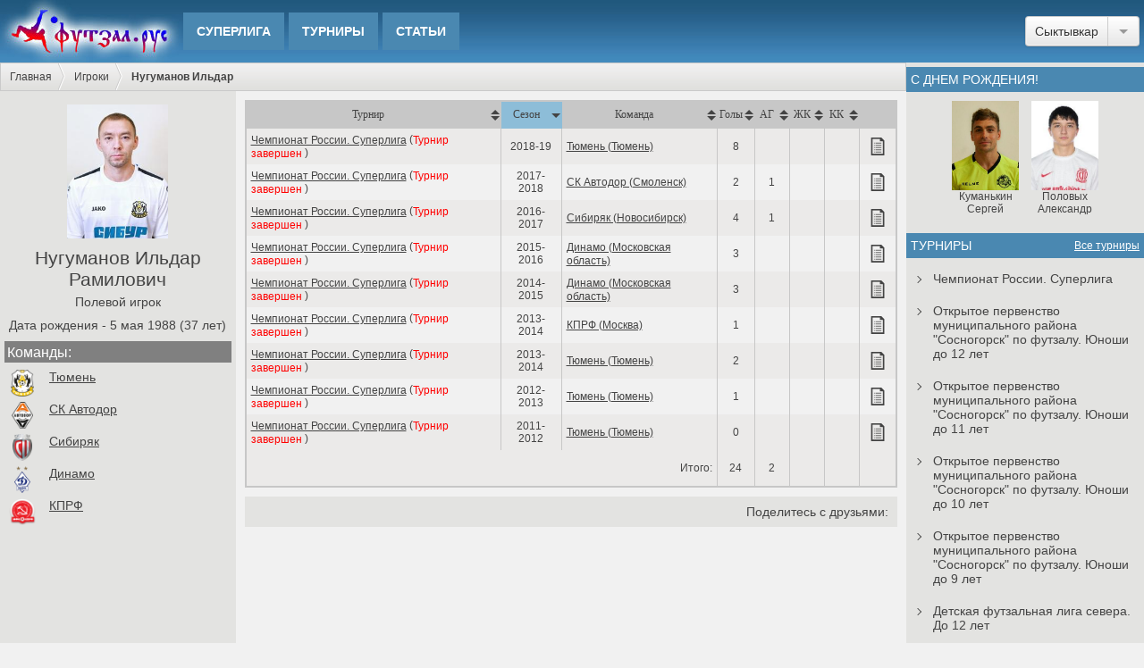

--- FILE ---
content_type: text/html; charset=UTF-8
request_url: https://xn--80annzef.xn--p1acf/?view=players&player_id=1404
body_size: 6844
content:
<!doctype html><html>
<head>
	
<meta http-equiv="Content-Type" content="text/html; charset=utf-8">
<meta http-equiv="Content-Language" content="ru">
<meta http-equiv="X-UA-Compatible" content="IE=edge">


<meta name="viewport" content="width=device-width, initial-scale=1.0">

<meta name="description" content="Статистика игрока в турнирах по мини-футболу (футзалу). История выступления за команды.">

<link rel="icon" href="/view/img/favicon.ico" type="image/x-icon">
<link rel="shortcut icon" href="/view/img/favicon.ico" type="image/x-icon">

<link rel="apple-touch-icon-precomposed" href="/view/img/apple-touch-icon-precomposed.png">
<link rel="apple-touch-icon" href="/view/img/apple-touch-icon-60.png">
<link rel="apple-touch-icon" sizes="76x76" href="/view/img/apple-touch-icon-76.png">
<link rel="apple-touch-icon" sizes="120x120" href="/view/img/apple-touch-icon-120.png">
<link rel="apple-touch-icon" sizes="152x152" href="/view/img/apple-touch-icon-152.png">

<link rel="image_src" href="https://xn--80annzef.xn--p1acf/userfiles/players/max/1404.jpeg" />

<meta property="og:title" content="Нугуманов Ильдар Рамилович"/>
<meta property="og:description" content="Статистика игрока в турнирах по мини-футболу (футзалу). История выступления за команды." />
<meta property="og:image" content="https://xn--80annzef.xn--p1acf/userfiles/players/max/1404.jpeg" />
<meta property="og:type" content="website" />
<meta property="og:url" content= "https://xn--80annzef.xn--p1acf/?view=players&player_id=1404" />
<meta property="og:site_name" content="Футзал.Рус">
<meta property="og:locale" content="ru_RU">

<!-- CSS -->
<!-- ICOFONT --><link href="/view/css/fonts/icofont.css?1768748290" rel="stylesheet" />
<!--PAGES--><link href="/view/css/pages/players.css?1768748290" rel="stylesheet" />
<!-- COMMON --><link href="/view/css/common.css?1768748290" rel="stylesheet" />
<!--FORMSTYLER--><link href="/view/css/formstyler/jquery.formstyler.css" rel="stylesheet" />
<!--FORMSTYLER--><link href="/view/css/formstyler/jquery.formstyler.theme.css" rel="stylesheet" />
<!-- MAIN --><link rel="stylesheet" type="text/css" href="/view/css/style.css?1768748290">

<!-- NEWS PIECE --><link rel="stylesheet" type="text/css" href="/view/css/piece/news.css?1768748290">



<!--JQUERY--><script src="https://ajax.googleapis.com/ajax/libs/jquery/3.2.1/jquery.min.js"></script>
<!--datetimepicker--><!--FORMSTYLER--><script src="/view/js/formstyler/jquery.formstyler.min.js"></script>
<script language="javascript" type="text/javascript" src="/view/js/script.js?1768748290"></script>
<script language="javascript" type="text/javascript" src="/view/js/functions.js"></script>
<!--PAGES--><script src="/view/js/pages/players.js?1768748290"></script>

<!-- GOOGLE ADSENSE -->
<!-- <script data-ad-client="ca-pub-7645208097924289" async src="https://pagead2.googlesyndication.com/pagead/js/adsbygoogle.js"></script> -->

<!-- VK OPENAPI -->
<script src="https://vk.com/js/api/openapi.js?159" type="text/javascript"></script>
<script type="text/javascript">
    VK.init({
        apiId: 6715156,
        onlyWidgets: true
    });
</script>



<!-- Yandex.Metrika counter -->
<script type="text/javascript" >
    (function (d, w, c) {
        (w[c] = w[c] || []).push(function() {
            try {
                w.yaCounter32580940 = new Ya.Metrika({
                    id:32580940,
                    clickmap:true,
                    trackLinks:true,
                    accurateTrackBounce:true
                });
            } catch(e) { }
        });

        var n = d.getElementsByTagName("script")[0],
            s = d.createElement("script"),
            f = function () { n.parentNode.insertBefore(s, n); };
        s.type = "text/javascript";
        s.async = true;
        s.src = "https://mc.yandex.ru/metrika/watch.js";

        if (w.opera == "[object Opera]") {
            d.addEventListener("DOMContentLoaded", f, false);
        } else { f(); }
    })(document, window, "yandex_metrika_callbacks");
</script>
<noscript><div><img src="https://mc.yandex.ru/watch/32580940" style="position:absolute; left:-9999px;" alt="" /></div></noscript>
<!-- /Yandex.Metrika counter -->



<title>Нугуманов Ильдар Рамилович</title></head>
<body>
	<div id="popup">
    	<div id="popup_bg"></div>
        <div id="popup_wrap">
        	<div id="popup_content_wrapper">
            	<div id="popup_close_button" title="Закрыть окно"></div>
            	<div id="popup_content"></div>
            </div>
        </div>
    </div>
	<div id="header">

    
    
	<a href="https://xn--80annzef.xn--p1acf/" id="head_logo"><img src="/view/img/logo.jpg?1" alt="Логотип сайта Футзал.рус" /></a>
  	
    <div class="menu_wrap">

        
        <ul class="head_ul_h1">
        
                        	<li class="head_li_h1"><a href="/?view=tournaments&tournament_id=563" class="head_a_h1 ">Суперлига</a>

                    					
					                    
                </li>
                        	<li class="head_li_h1"><a href="/?view=tournaments" class="head_a_h1 ">Турниры</a>

                                            <!--Выпадающее меню ТУРНИРОВ-->
                        <ul class="head_ul_h2" style="width: 350px;">
                                                            <li>
                                    <a href="/?view=tournaments&tournament_id=563" style="line-height: 25px;">
                                        <img src="userfiles/tournaments/min/mini_563.png" title="Чемпионат России. Суперлига" style="display: block; float: left; height: 25px; margin-right: 5px;">Чемпионат России. Суперлига                                    </a>
                                    <ul class="head_ul_h3" style="width: 150px;">
                                        <li><a href="/?view=tournaments&amp;tournament_id=563&show=calendar">Календарь</a></li>

                                                                                    <li><a href="/?view=tournaments&amp;tournament_id=563&show=teams">Команды</a></li>
                                        
                                                                                    <li><a href="/?view=tournaments&amp;tournament_id=563&show=players">Статистика игроков</a></li>
                                        
                                                                                    <li><a href="/?view=tournaments&amp;tournament_id=563&show=news">Статьи</a></li>
                                        
                                                                                    <li><a href="/?view=tournaments&amp;tournament_id=563&show=seasons">Архив</a></li>
                                                                            </ul>
                                </li>
                                                            <li>
                                    <a href="/?view=tournaments&tournament_id=565" style="line-height: 25px;">
                                        <img src="userfiles/tournaments/min/mini_565.gif?b2ddf0da12352b79e8aaef4433fdf911" title="Открытое первенство муниципального района &quot;Сосногорск&quot; по футзалу. Турнир среди юношей 2013 г. рождения" style="display: block; float: left; height: 25px; margin-right: 5px;">Открытое первенство муниципального района &quot;Сосногорск&quot; по футзалу. Юноши до 12 лет                                    </a>
                                    <ul class="head_ul_h3" style="width: 150px;">
                                        <li><a href="/?view=tournaments&amp;tournament_id=565&show=calendar">Календарь</a></li>

                                                                                    <li><a href="/?view=tournaments&amp;tournament_id=565&show=teams">Команды</a></li>
                                        
                                                                                    <li><a href="/?view=tournaments&amp;tournament_id=565&show=players">Статистика игроков</a></li>
                                        
                                        
                                                                            </ul>
                                </li>
                                                            <li>
                                    <a href="/?view=tournaments&tournament_id=566" style="line-height: 25px;">
                                        <img src="userfiles/tournaments/min/mini_566.gif?ac98b674f96c4291d4bc6b13c77930f2" title="Открытое первенство муниципального района &quot;Сосногорск&quot; по футзалу. Турнир среди юношей 2014 г. рождения" style="display: block; float: left; height: 25px; margin-right: 5px;">Открытое первенство муниципального района &quot;Сосногорск&quot; по футзалу. Юноши до 11 лет                                    </a>
                                    <ul class="head_ul_h3" style="width: 150px;">
                                        <li><a href="/?view=tournaments&amp;tournament_id=566&show=calendar">Календарь</a></li>

                                                                                    <li><a href="/?view=tournaments&amp;tournament_id=566&show=teams">Команды</a></li>
                                        
                                                                                    <li><a href="/?view=tournaments&amp;tournament_id=566&show=players">Статистика игроков</a></li>
                                        
                                        
                                                                            </ul>
                                </li>
                                                            <li>
                                    <a href="/?view=tournaments&tournament_id=567" style="line-height: 25px;">
                                        <img src="userfiles/tournaments/min/mini_567.gif?5d0566f587205eb7cb1b8f9b1ba9e9c7" title="Открытое первенство муниципального района &quot;Сосногорск&quot; по футзалу. Турнир среди юношей 2015 г. рождения" style="display: block; float: left; height: 25px; margin-right: 5px;">Открытое первенство муниципального района &quot;Сосногорск&quot; по футзалу. Юноши до 10 лет                                    </a>
                                    <ul class="head_ul_h3" style="width: 150px;">
                                        <li><a href="/?view=tournaments&amp;tournament_id=567&show=calendar">Календарь</a></li>

                                                                                    <li><a href="/?view=tournaments&amp;tournament_id=567&show=teams">Команды</a></li>
                                        
                                                                                    <li><a href="/?view=tournaments&amp;tournament_id=567&show=players">Статистика игроков</a></li>
                                        
                                        
                                                                            </ul>
                                </li>
                                                            <li>
                                    <a href="/?view=tournaments&tournament_id=568" style="line-height: 25px;">
                                        <img src="userfiles/tournaments/min/mini_568.gif?d77c74999e6b2ed0bf4487481b14093d" title="Открытое первенство муниципального района &quot;Сосногорск&quot; по футзалу. Турнир среди юношей 2016 г. рождения" style="display: block; float: left; height: 25px; margin-right: 5px;">Открытое первенство муниципального района &quot;Сосногорск&quot; по футзалу. Юноши до 9 лет                                    </a>
                                    <ul class="head_ul_h3" style="width: 150px;">
                                        <li><a href="/?view=tournaments&amp;tournament_id=568&show=calendar">Календарь</a></li>

                                                                                    <li><a href="/?view=tournaments&amp;tournament_id=568&show=teams">Команды</a></li>
                                        
                                                                                    <li><a href="/?view=tournaments&amp;tournament_id=568&show=players">Статистика игроков</a></li>
                                        
                                        
                                                                            </ul>
                                </li>
                                                            <li>
                                    <a href="/?view=tournaments&tournament_id=571" style="line-height: 25px;">
                                        <img src="userfiles/tournaments/min/mini_571.png?2949fbeb7e76045bf7a6a1741ecbec84" title="Детская футзальная лига севера. До 12 лет" style="display: block; float: left; height: 25px; margin-right: 5px;">Детская футзальная лига севера. До 12 лет                                    </a>
                                    <ul class="head_ul_h3" style="width: 150px;">
                                        <li><a href="/?view=tournaments&amp;tournament_id=571&show=calendar">Календарь</a></li>

                                                                                    <li><a href="/?view=tournaments&amp;tournament_id=571&show=teams">Команды</a></li>
                                        
                                                                                    <li><a href="/?view=tournaments&amp;tournament_id=571&show=players">Статистика игроков</a></li>
                                        
                                        
                                                                            </ul>
                                </li>
                                                            <li>
                                    <a href="/?view=tournaments&tournament_id=572" style="line-height: 25px;">
                                        <img src="userfiles/tournaments/min/mini_572.png?5c1f740c04e61a53fe6069683576854f" title="Детская футзальная лига севера. До 10 лет" style="display: block; float: left; height: 25px; margin-right: 5px;">Детская футзальная лига севера. До 10 лет                                    </a>
                                    <ul class="head_ul_h3" style="width: 150px;">
                                        <li><a href="/?view=tournaments&amp;tournament_id=572&show=calendar">Календарь</a></li>

                                                                                    <li><a href="/?view=tournaments&amp;tournament_id=572&show=teams">Команды</a></li>
                                        
                                        
                                        
                                                                            </ul>
                                </li>
                                                            <li>
                                    <a href="/?view=tournaments&tournament_id=573" style="line-height: 25px;">
                                        <img src="userfiles/tournaments/min/mini_573.png?44e30516cf05617170c2c7fa7eef661d" title="Детская футзальная лига севера. До 8 лет" style="display: block; float: left; height: 25px; margin-right: 5px;">Детская футзальная лига севера. До 8 лет                                    </a>
                                    <ul class="head_ul_h3" style="width: 150px;">
                                        <li><a href="/?view=tournaments&amp;tournament_id=573&show=calendar">Календарь</a></li>

                                                                                    <li><a href="/?view=tournaments&amp;tournament_id=573&show=teams">Команды</a></li>
                                        
                                                                                    <li><a href="/?view=tournaments&amp;tournament_id=573&show=players">Статистика игроков</a></li>
                                        
                                        
                                                                            </ul>
                                </li>
                                                            <li>
                                    <a href="/?view=tournaments&tournament_id=485" style="line-height: 25px;">
                                        <img src="userfiles/tournaments/min/mini_485.png" title="Чемпионат Сыктывкара. Премьер-лига" style="display: block; float: left; height: 25px; margin-right: 5px;">Чемпионат г. Сыктывкара. Премьер-лига                                    </a>
                                    <ul class="head_ul_h3" style="width: 150px;">
                                        <li><a href="/?view=tournaments&amp;tournament_id=485&show=calendar">Календарь</a></li>

                                                                                    <li><a href="/?view=tournaments&amp;tournament_id=485&show=teams">Команды</a></li>
                                        
                                        
                                                                                    <li><a href="/?view=tournaments&amp;tournament_id=485&show=news">Статьи</a></li>
                                        
                                                                                    <li><a href="/?view=tournaments&amp;tournament_id=485&show=seasons">Архив</a></li>
                                                                            </ul>
                                </li>
                                                            <li>
                                    <a href="/?view=tournaments&tournament_id=497" style="line-height: 25px;">
                                        <img src="userfiles/tournaments/min/mini_497.png" title="Чемпионат Сыктывкара. Кубок Премьер-лиги" style="display: block; float: left; height: 25px; margin-right: 5px;">Кубок Премьер-лиги                                    </a>
                                    <ul class="head_ul_h3" style="width: 150px;">
                                        <li><a href="/?view=tournaments&amp;tournament_id=497&show=calendar">Календарь</a></li>

                                                                                    <li><a href="/?view=tournaments&amp;tournament_id=497&show=teams">Команды</a></li>
                                        
                                        
                                                                                    <li><a href="/?view=tournaments&amp;tournament_id=497&show=news">Статьи</a></li>
                                        
                                                                                    <li><a href="/?view=tournaments&amp;tournament_id=497&show=seasons">Архив</a></li>
                                                                            </ul>
                                </li>
                                                            <li>
                                    <a href="/?view=tournaments&tournament_id=488" style="line-height: 25px;">
                                        <img src="userfiles/tournaments/min/mini_488.png" title="Чемпионат Сыктывкара. Первая лига" style="display: block; float: left; height: 25px; margin-right: 5px;">Чемпионат г. Сыктывкара. Первая лига                                    </a>
                                    <ul class="head_ul_h3" style="width: 150px;">
                                        <li><a href="/?view=tournaments&amp;tournament_id=488&show=calendar">Календарь</a></li>

                                                                                    <li><a href="/?view=tournaments&amp;tournament_id=488&show=teams">Команды</a></li>
                                        
                                        
                                                                                    <li><a href="/?view=tournaments&amp;tournament_id=488&show=news">Статьи</a></li>
                                        
                                                                                    <li><a href="/?view=tournaments&amp;tournament_id=488&show=seasons">Архив</a></li>
                                                                            </ul>
                                </li>
                                                            <li>
                                    <a href="/?view=tournaments&tournament_id=498" style="line-height: 25px;">
                                        <img src="userfiles/tournaments/min/mini_498.png" title="Чемпионат Сыктывкара. Кубок Первой лиги" style="display: block; float: left; height: 25px; margin-right: 5px;">Кубок Первой лиги                                    </a>
                                    <ul class="head_ul_h3" style="width: 150px;">
                                        <li><a href="/?view=tournaments&amp;tournament_id=498&show=calendar">Календарь</a></li>

                                                                                    <li><a href="/?view=tournaments&amp;tournament_id=498&show=teams">Команды</a></li>
                                        
                                        
                                        
                                                                                    <li><a href="/?view=tournaments&amp;tournament_id=498&show=seasons">Архив</a></li>
                                                                            </ul>
                                </li>
                                                            <li>
                                    <a href="/?view=tournaments&tournament_id=499" style="line-height: 25px;">
                                        <img src="userfiles/tournaments/min/mini_499.png" title="Чемпионат Сыктывкара. Кубок Второй лиги" style="display: block; float: left; height: 25px; margin-right: 5px;">Кубок Второй лиги                                    </a>
                                    <ul class="head_ul_h3" style="width: 150px;">
                                        <li><a href="/?view=tournaments&amp;tournament_id=499&show=calendar">Календарь</a></li>

                                                                                    <li><a href="/?view=tournaments&amp;tournament_id=499&show=teams">Команды</a></li>
                                        
                                        
                                                                                    <li><a href="/?view=tournaments&amp;tournament_id=499&show=news">Статьи</a></li>
                                        
                                                                                    <li><a href="/?view=tournaments&amp;tournament_id=499&show=seasons">Архив</a></li>
                                                                            </ul>
                                </li>
                                                    </ul>
                    					
					                    
                </li>
                        	<li class="head_li_h1"><a href="/?view=news" class="head_a_h1 ">Статьи</a>

                    					
					                        <!--Выпадающее меню НОВОСТЕЙ-->
                        <ul class="head_ul_h2" style="width: 180px;">
                                                            <li>
                                    <a href="/?view=news&amp;cat_id=1">Новости</a>
                                </li>
                                                            <li>
                                    <a href="/?view=news&amp;cat_id=2">Обзоры</a>
                                </li>
                                                            <li>
                                    <a href="/?view=news&amp;cat_id=3">Полезное</a>
                                </li>
                                                            <li>
                                    <a href="/?view=news&amp;cat_id=4">Интервью</a>
                                </li>
                                                            <li>
                                    <a href="/?view=news&amp;cat_id=5">Новое на сайте</a>
                                </li>
                                                            <li>
                                    <a href="/?view=news&amp;cat_id=6">Превью</a>
                                </li>
                                                    </ul>
					                    
                </li>
                                </ul>
    </div>


        <div class="header-usericons__wrapper">

            
            
        </div>

    
    
    <div id="head_select">
        <select name="cities">
        	                                                                                                                                                                                                                                                                                                                                                                                                                                                                                                                                                                                                                                                                                                                                                                                                                                                                                                                                                                                                                                                                                                                                                                                                                                                                                                                                                                                                                                                                                                                                                                                                                                                                                                                                                	   <option value="1" selected>Сыктывкар</option>
                                                                                                                                                                                                                                                            	   <option value="2">Ухта</option>
                                                                                                                                                                                                                                                                    </select>
    </div>

</div>
    <div id="wrapper">

        <div id="main">

        	
<div id="crumbs"><ul id="crumbs_ul">
    <li><a href="/" title="Главная">Главная</a></li>
    <li><a href>Игроки</a></li><li><a class='crumbs_current'>Нугуманов Ильдар</a></li></ul></div><div class="clr"></div>

            
<div id="content">
	

	

<div id="leftbar">
    
<div class="leftbar_wrapper">
		<div id="player_logo_wrap" style="margin: 10px 0;">
		<img src="userfiles/players/max/1404.jpeg" alt="Нугуманов Ильдар">
	</div>
	<h2 style="text-align: center; margin-bottom: 5px;">Нугуманов Ильдар Рамилович</h2>
	<div style="margin-bottom: 10px; text-align: center;">Полевой игрок</div>
	<div style="margin-bottom: 10px; text-align: center;">Дата рождения - 5 мая 1988 (37 лет)</div>
	<div style="margin-bottom: 10px; text-align: center;"></div>
	<div style="margin-bottom: 10px;"></div>
	

			<h3 class="h_3_item_bar">Команды:</h3>
			    	<div style='overflow: hidden; padding: 3px 0;'><div style='float: left; width: 40px; text-align: center;'><img src='userfiles/teams/min/mini_157.png' alt='Тюмень' style='max-height: 30px; max-width: 40px;'></div><a href='?view=teams&team_id=157' style='margin-left: 50px; display: block;'>Тюмень</a></div>			    	<div style='overflow: hidden; padding: 3px 0;'><div style='float: left; width: 40px; text-align: center;'><img src='userfiles/teams/min/mini_297.png?66b2451c46add0b826b114a03adabaa2' alt='СК Автодор' style='max-height: 30px; max-width: 40px;'></div><a href='?view=teams&team_id=297' style='margin-left: 50px; display: block;'>СК Автодор</a></div>			    	<div style='overflow: hidden; padding: 3px 0;'><div style='float: left; width: 40px; text-align: center;'><img src='userfiles/teams/min/mini_156.png' alt='Сибиряк' style='max-height: 30px; max-width: 40px;'></div><a href='?view=teams&team_id=156' style='margin-left: 50px; display: block;'>Сибиряк</a></div>			    	<div style='overflow: hidden; padding: 3px 0;'><div style='float: left; width: 40px; text-align: center;'><img src='userfiles/teams/min/mini_154.png' alt='Динамо' style='max-height: 30px; max-width: 40px;'></div><a href='?view=teams&team_id=154' style='margin-left: 50px; display: block;'>Динамо</a></div>			    	<div style='overflow: hidden; padding: 3px 0;'><div style='float: left; width: 40px; text-align: center;'><img src='userfiles/teams/min/mini_158.png' alt='КПРФ' style='max-height: 30px; max-width: 40px;'></div><a href='?view=teams&team_id=158' style='margin-left: 50px; display: block;'>КПРФ</a></div>			
	<!-- Реклама -->
    

<div class="ad-wrapper ad-wrapper__leftbar">

<!-- Yandex.RTB R-A-537529-12 -->
<div id="yandex_rtb_R-A-537529-12" class="ad__leftbar"></div>
<script type="text/javascript">
    (function(w, d, n, s, t) {
        w[n] = w[n] || [];
        w[n].push(function() {
            Ya.Context.AdvManager.render({
                blockId: "R-A-537529-12",
                renderTo: "yandex_rtb_R-A-537529-12",
                async: true
            });
        });
        t = d.getElementsByTagName("script")[0];
        s = d.createElement("script");
        s.type = "text/javascript";
        s.src = "//an.yandex.ru/system/context.js";
        s.async = true;
        t.parentNode.insertBefore(s, t);
    })(this, this.document, "yandexContextAsyncCallbacks");
</script>

<!-- admitad.banner: hhx8bnwelj8484d3f94a0056221306 adidas RU -->
<!-- <a target="_blank" rel="nofollow" href="https://ad.admitad.com/g/ytw8kcwfh58484d3f94a0056221306/?i=4"><img style="width: 100%;" src="https://ad.admitad.com/b/ytw8kcwfh58484d3f94a0056221306/" alt="adidas RU"/></a> -->
<!-- /admitad.banner -->

    
</div>
</div></div>

<div class="center">

    <!-- <div style="margin-top: -10px;">
            </div> -->

	        <!--TABLESORTER--><script src="/view/js/tablesorter/jquery.tablesorter.min.js"></script>
        <script type="text/javascript">
            $(function(){
                $(".tournaments_of_player_table").tablesorter({
                    sortList : [[1,1]],
                    headers : { 3: { sorter: 'digit'}, 4: { sorter: 'digit'}, 5: { sorter: 'digit'}, 6: { sorter: 'digit'}, 7: { sorter: false} }
                });
            });
        </script>
        <!--PAGES--><link href="/view/js/tablesorter/blue/style.css?1768748293" rel="stylesheet" />
        <style type="text/css">
            table.tournaments_of_player_table {
                margin: 0;
            }
            table.tournaments_of_player_table td {
                height: 30px;
                font-size: 12px !Important;
                line-height: unset !Important;
                padding: 5px;
            }
            table.tournaments_of_player_table td a {
                text-decoration: underline !Important;
            }
        </style>
        <table class="tournament_table tournaments_of_player_table tablesorter" cellpadding="0" cellspacing="0">
            <thead>
                <tr>
                    <th>Турнир</th>
                    <th style="min-width: 50px;">Сезон</th>
                    <th>Команда</th>
                    <th>Голы</th>
                    <th>АГ</th>
                    <th>ЖК</th>
                    <th>КК</th>
                    <th></th>
                </tr>
            </thead>
            <tbody>
                                                                                                <tr>
                            <td style="text-align: left;"><a href="?view=tournaments&tournament_id=137">Чемпионат России. Суперлига</a> (<span style='color: red;'>Турнир завершен</span> )</td>
                            <td>2016-2017</td>
                            <td style="text-align: left;"><a href="?view=teams&team_id=156">Сибиряк (Новосибирск)</a></td>
                            <td>4</td>
                            <td>1</td>
                            <td></td>
                            <td></td>
                            <td><a href onClick="popupShow('show_matches_player_of_tournament', 'Матчи игрока в турнире', null, {player_id : '1404', main_tournament_id : '137', team_id : '156'}); return false;" title="Матчи" class="user_view_link"></a></td>
                        </tr>
                                                                                                    <tr>
                            <td style="text-align: left;"><a href="?view=tournaments&tournament_id=141">Чемпионат России. Суперлига</a> (<span style='color: red;'>Турнир завершен</span> )</td>
                            <td>2015-2016</td>
                            <td style="text-align: left;"><a href="?view=teams&team_id=154">Динамо (Московская область)</a></td>
                            <td>3</td>
                            <td></td>
                            <td></td>
                            <td></td>
                            <td><a href onClick="popupShow('show_matches_player_of_tournament', 'Матчи игрока в турнире', null, {player_id : '1404', main_tournament_id : '141', team_id : '154'}); return false;" title="Матчи" class="user_view_link"></a></td>
                        </tr>
                                                                                                    <tr>
                            <td style="text-align: left;"><a href="?view=tournaments&tournament_id=144">Чемпионат России. Суперлига</a> (<span style='color: red;'>Турнир завершен</span> )</td>
                            <td>2014-2015</td>
                            <td style="text-align: left;"><a href="?view=teams&team_id=154">Динамо (Московская область)</a></td>
                            <td>3</td>
                            <td></td>
                            <td></td>
                            <td></td>
                            <td><a href onClick="popupShow('show_matches_player_of_tournament', 'Матчи игрока в турнире', null, {player_id : '1404', main_tournament_id : '144', team_id : '154'}); return false;" title="Матчи" class="user_view_link"></a></td>
                        </tr>
                                                                                                    <tr>
                            <td style="text-align: left;"><a href="?view=tournaments&tournament_id=150">Чемпионат России. Суперлига</a> (<span style='color: red;'>Турнир завершен</span> )</td>
                            <td>2013-2014</td>
                            <td style="text-align: left;"><a href="?view=teams&team_id=158">КПРФ (Москва)</a></td>
                            <td>1</td>
                            <td></td>
                            <td></td>
                            <td></td>
                            <td><a href onClick="popupShow('show_matches_player_of_tournament', 'Матчи игрока в турнире', null, {player_id : '1404', main_tournament_id : '150', team_id : '158'}); return false;" title="Матчи" class="user_view_link"></a></td>
                        </tr>
                                            <tr>
                            <td style="text-align: left;"><a href="?view=tournaments&tournament_id=150">Чемпионат России. Суперлига</a> (<span style='color: red;'>Турнир завершен</span> )</td>
                            <td>2013-2014</td>
                            <td style="text-align: left;"><a href="?view=teams&team_id=157">Тюмень (Тюмень)</a></td>
                            <td>2</td>
                            <td></td>
                            <td></td>
                            <td></td>
                            <td><a href onClick="popupShow('show_matches_player_of_tournament', 'Матчи игрока в турнире', null, {player_id : '1404', main_tournament_id : '150', team_id : '157'}); return false;" title="Матчи" class="user_view_link"></a></td>
                        </tr>
                                                                                                    <tr>
                            <td style="text-align: left;"><a href="?view=tournaments&tournament_id=153">Чемпионат России. Суперлига</a> (<span style='color: red;'>Турнир завершен</span> )</td>
                            <td>2012-2013</td>
                            <td style="text-align: left;"><a href="?view=teams&team_id=157">Тюмень (Тюмень)</a></td>
                            <td>1</td>
                            <td></td>
                            <td></td>
                            <td></td>
                            <td><a href onClick="popupShow('show_matches_player_of_tournament', 'Матчи игрока в турнире', null, {player_id : '1404', main_tournament_id : '153', team_id : '157'}); return false;" title="Матчи" class="user_view_link"></a></td>
                        </tr>
                                                                                                    <tr>
                            <td style="text-align: left;"><a href="?view=tournaments&tournament_id=155">Чемпионат России. Суперлига</a> (<span style='color: red;'>Турнир завершен</span> )</td>
                            <td>2011-2012</td>
                            <td style="text-align: left;"><a href="?view=teams&team_id=157">Тюмень (Тюмень)</a></td>
                            <td>0</td>
                            <td></td>
                            <td></td>
                            <td></td>
                            <td><a href onClick="popupShow('show_matches_player_of_tournament', 'Матчи игрока в турнире', null, {player_id : '1404', main_tournament_id : '155', team_id : '157'}); return false;" title="Матчи" class="user_view_link"></a></td>
                        </tr>
                                                                                                    <tr>
                            <td style="text-align: left;"><a href="?view=tournaments&tournament_id=258">Чемпионат России. Суперлига</a> (<span style='color: red;'>Турнир завершен</span> )</td>
                            <td>2017-2018</td>
                            <td style="text-align: left;"><a href="?view=teams&team_id=297">СК Автодор (Смоленск)</a></td>
                            <td>2</td>
                            <td>1</td>
                            <td></td>
                            <td></td>
                            <td><a href onClick="popupShow('show_matches_player_of_tournament', 'Матчи игрока в турнире', null, {player_id : '1404', main_tournament_id : '258', team_id : '297'}); return false;" title="Матчи" class="user_view_link"></a></td>
                        </tr>
                                                                                                    <tr>
                            <td style="text-align: left;"><a href="?view=tournaments&tournament_id=324">Чемпионат России. Суперлига</a> (<span style='color: red;'>Турнир завершен</span> )</td>
                            <td>2018-19</td>
                            <td style="text-align: left;"><a href="?view=teams&team_id=157">Тюмень (Тюмень)</a></td>
                            <td>8</td>
                            <td></td>
                            <td></td>
                            <td></td>
                            <td><a href onClick="popupShow('show_matches_player_of_tournament', 'Матчи игрока в турнире', null, {player_id : '1404', main_tournament_id : '324', team_id : '157'}); return false;" title="Матчи" class="user_view_link"></a></td>
                        </tr>
                                                </tbody>
            <tbody>
                <tr>
                    <td colspan="3" style="text-align: right;">Итого:</td>
                    <td>24</td>
                    <td>2</td>
                    <td></td>
                    <td></td>
                    <td></td>
                </tr>
            </tbody>
        </table>
        
    
<script src="https://yastatic.net/es5-shims/0.0.2/es5-shims.min.js"></script>
<script src="https://yastatic.net/share2/share.js"></script>

<script type="text/javascript">
	$(function(){
		VK.Widgets.Like("vk_like", {
			type: 'mini',
			height: 24,
			pageTitle: 'Нугуманов Ильдар Рамилович',
			pageUrl: 'https://xn--80annzef.xn--p1acf/?view=players&player_id=1404',
			pageImage: 'https://xn--80annzef.xn--p1acf/userfiles/players/max/1404.jpeg'
		});

		var share = Ya.share2('vk_share', {
		    content: {
		        url: 'https://xn--80annzef.xn--p1acf/?view=players&player_id=1404',
		        title: 'Нугуманов Ильдар Рамилович',
		        description: 'Статистика игрока в турнирах по мини-футболу (футзалу). История выступления за команды.',
		        image: 'https://xn--80annzef.xn--p1acf/userfiles/players/max/1404.jpeg'
		    },
		    theme: {
		        services: 'vkontakte,twitter,facebook,odnoklassniki,moimir'
		    }
		});
	});
</script>

<div class="clr"></div>
<div id="share_wrapper">
	<div id="share_like_wrap">
		<div id="vk_like"></div>
	</div>

	<div id="share_wrap">
		<div id="vk_share"></div>
		<span id="share_description">Поделитесь с друзьями:</span>
	</div>
</div>
    

<div class="ad-wrapper ad-wrapper__content ad-wrapper__content-bottom">


<!-- Google adsense -->
<!-- <script async src="https://pagead2.googlesyndication.com/pagead/js/adsbygoogle.js"></script>
<ins class="adsbygoogle ad__content"
     style="display:block"
     data-ad-client="ca-pub-7645208097924289"
     data-ad-slot="8047505394"
     data-ad-format="horizontal"
     data-full-width-responsive="false"></ins>
<script>
     (adsbygoogle = window.adsbygoogle || []).push({});
</script> -->

<!-- Yandex.RTB R-A-537529-3 -->
<div id="yandex_rtb_R-A-537529-3" class="ad__content ad__content-bottom"></div>
<script type="text/javascript">
    (function(w, d, n, s, t) {
        w[n] = w[n] || [];
        w[n].push(function() {
            Ya.Context.AdvManager.render({
                blockId: "R-A-537529-3",
                renderTo: "yandex_rtb_R-A-537529-3",
                async: true
            });
        });
        t = d.getElementsByTagName("script")[0];
        s = d.createElement("script");
        s.type = "text/javascript";
        s.src = "//an.yandex.ru/system/context.js";
        s.async = true;
        t.parentNode.insertBefore(s, t);
    })(this, this.document, "yandexContextAsyncCallbacks");
</script>


    
</div></div>
	
	
    <div class="clr"></div>
</div>
        </div>

        
<div id="rightbar">
    <!-- <div class="item_rightbar" style="height: 34px; position: relative;">
        <form mathod="GET" action="/" id="form_search_rightbar">
        	<div class="input_wrapper">
            	<input type="text" name="query" placeholder="Поиск..." class="styler" />
            </div>
            <input type="submit" value="">
        </form>
    </div> -->

    

    <!-- Дни рождения -->
            <div class="item_rightbar">
            <div class="head_item_rightbar">С днем рождения!</div>
            <div id="birthdays_wrapper">
                                   <div class="birthday_item">
                                                <a href="?view=players&player_id=1575">
                            <img src="userfiles/players/max/1575.jpg?9e784c8ea3d883e2e64ae260885d3e52" alt="Куманькин Сергей">

                                                            <p>Куманькин</p>
                                <p>Сергей</p>
                                                    </a>
                   </div>
                                   <div class="birthday_item">
                                                <a href="?view=players&player_id=1563">
                            <img src="userfiles/players/max/1563.jpg" alt="Половых Александр">

                                                            <p>Половых</p>
                                <p>Александр</p>
                                                    </a>
                   </div>
                            </div>
        </div>
    
    <!-- Текущие турниры -->
            <div class="item_rightbar">
        	<div class="head_item_rightbar">Турниры<a href="?view=tournaments">Все турниры</a></div>
        	    			<a href="?view=tournaments&tournament_id=563" class="a_actual_tournaments_rightbar">Чемпионат России. Суперлига</a>
        	    			<a href="?view=tournaments&tournament_id=565" class="a_actual_tournaments_rightbar">Открытое первенство муниципального района &quot;Сосногорск&quot; по футзалу. Юноши до 12 лет</a>
        	    			<a href="?view=tournaments&tournament_id=566" class="a_actual_tournaments_rightbar">Открытое первенство муниципального района &quot;Сосногорск&quot; по футзалу. Юноши до 11 лет</a>
        	    			<a href="?view=tournaments&tournament_id=567" class="a_actual_tournaments_rightbar">Открытое первенство муниципального района &quot;Сосногорск&quot; по футзалу. Юноши до 10 лет</a>
        	    			<a href="?view=tournaments&tournament_id=568" class="a_actual_tournaments_rightbar">Открытое первенство муниципального района &quot;Сосногорск&quot; по футзалу. Юноши до 9 лет</a>
        	    			<a href="?view=tournaments&tournament_id=571" class="a_actual_tournaments_rightbar">Детская футзальная лига севера. До 12 лет</a>
        	    			<a href="?view=tournaments&tournament_id=572" class="a_actual_tournaments_rightbar">Детская футзальная лига севера. До 10 лет</a>
        	    			<a href="?view=tournaments&tournament_id=573" class="a_actual_tournaments_rightbar">Детская футзальная лига севера. До 8 лет</a>
        	    			<a href="?view=tournaments&tournament_id=485" class="a_actual_tournaments_rightbar">Чемпионат г. Сыктывкара. Премьер-лига</a>
        	    			<a href="?view=tournaments&tournament_id=497" class="a_actual_tournaments_rightbar">Кубок Премьер-лиги</a>
        	    			<a href="?view=tournaments&tournament_id=488" class="a_actual_tournaments_rightbar">Чемпионат г. Сыктывкара. Первая лига</a>
        	    			<a href="?view=tournaments&tournament_id=498" class="a_actual_tournaments_rightbar">Кубок Первой лиги</a>
        	    			<a href="?view=tournaments&tournament_id=499" class="a_actual_tournaments_rightbar">Кубок Второй лиги</a>
        	        </div>
    
    <!-- Вконтакте -->
    <div class="item_rightbar">
        <div class="head_item_rightbar">Футзал.Рус в Вконтакте</div>
        <script type="text/javascript">
            $(function(){
                VK.Widgets.Group("vk_group_rightbar", {
                    mode: 3,
                    width: "182"
                }, 157515933);
            });
        </script>
        <div id="vk_group_rightbar"></div>
    </div>

    <!-- Последние матчи -->
    <div class="item_rightbar">
    	<div class="head_item_rightbar">Последние результаты</div>
	    <div class='list_matches_wrapper'><table cellspacing='0' cellpadding='0' style='width: 100%;'><tr class='short_match_item'><td style='white-space: normal; text-align: left; width: 60%;'><a href='?view=match&match_id=13390' style=' padding-left: 3px;' class=''>Универсал-2016 - МФК Ухта-2016</a></td><td style='font-weight: bold; padding-left: 5px; padding-right: 5px;'><span style='font-weight: bold; display: block; height: 15px;' class='score_match_wrapper' game_id='13390'>2-2</span></td><td style='font-size: 11px; vertical-align: unset; line-height: 30px;'>18.01.26</td></tr><tr class='short_match_item'><td style='white-space: normal; text-align: left; width: 60%;'><a href='?view=match&match_id=13389' style=' padding-left: 3px;' class=''>Универсал-2014 - СШОР-2014</a></td><td style='font-weight: bold; padding-left: 5px; padding-right: 5px;'><span style='font-weight: bold; display: block; height: 15px;' class='score_match_wrapper' game_id='13389'>2-1</span></td><td style='font-size: 11px; vertical-align: unset; line-height: 30px;'>18.01.26</td></tr><tr class='short_match_item'><td style='white-space: normal; text-align: left; width: 60%;'><a href='?view=match&match_id=13388' style=' padding-left: 3px;' class=''>Старт - Фортуна-2016 Б</a></td><td style='font-weight: bold; padding-left: 5px; padding-right: 5px;'><span style='font-weight: bold; display: block; height: 15px;' class='score_match_wrapper' game_id='13388'>1-4</span></td><td style='font-size: 11px; vertical-align: unset; line-height: 30px;'>18.01.26</td></tr><tr class='short_match_item'><td style='white-space: normal; text-align: left; width: 60%;'><a href='?view=match&match_id=13400' style=' padding-left: 3px;' class=''>МФК Ухта-2015 - Смена-2014</a></td><td style='font-weight: bold; padding-left: 5px; padding-right: 5px;'><span style='font-weight: bold; display: block; height: 15px;' class='score_match_wrapper' game_id='13400'>0-3</span></td><td style='font-size: 11px; vertical-align: unset; line-height: 30px;'>18.01.26</td></tr><tr class='short_match_item'><td style='white-space: normal; text-align: left; width: 60%;'><a href='?view=match&match_id=13386' style=' padding-left: 3px;' class=''>Фортуна-2016 Б - СШОР-2016 (2)</a></td><td style='font-weight: bold; padding-left: 5px; padding-right: 5px;'><span style='font-weight: bold; display: block; height: 15px;' class='score_match_wrapper' game_id='13386'>12-0</span></td><td style='font-size: 11px; vertical-align: unset; line-height: 30px;'>18.01.26</td></tr><tr class='short_match_item'><td style='white-space: normal; text-align: left; width: 60%;'><a href='?view=match&match_id=13410' style=' padding-left: 3px;' class=''>ЛКС - Газпром-ЮГРА</a></td><td style='font-weight: bold; padding-left: 5px; padding-right: 5px;'><div class='vosk_znak' title='Техническое поражение'><span style='font-weight: bold; display: block; height: 15px;' class='score_match_wrapper' game_id='13410'>0-5</span></div></td><td style='font-size: 11px; vertical-align: unset; line-height: 30px;'>17.01.26</td></tr><tr class='short_match_item'><td style='white-space: normal; text-align: left; width: 60%;'><a href='?view=match&match_id=13385' style=' padding-left: 3px;' class=''>Фортуна-2016 Б - СШ №2-2016</a></td><td style='font-weight: bold; padding-left: 5px; padding-right: 5px;'><span style='font-weight: bold; display: block; height: 15px;' class='score_match_wrapper' game_id='13385'>0-2</span></td><td style='font-size: 11px; vertical-align: unset; line-height: 30px;'>17.01.26</td></tr><tr class='short_match_item'><td style='white-space: normal; text-align: left; width: 60%;'><a href='?view=match&match_id=13414' style=' padding-left: 3px;' class=''>Кристалл - Синара</a></td><td style='font-weight: bold; padding-left: 5px; padding-right: 5px;'><span style='font-weight: bold; display: block; height: 15px;' class='score_match_wrapper' game_id='13414'>4-3</span></td><td style='font-size: 11px; vertical-align: unset; line-height: 30px;'>17.01.26</td></tr><tr class='short_match_item'><td style='white-space: normal; text-align: left; width: 60%;'><a href='?view=match&match_id=13384' style=' padding-left: 3px;' class=''>Спарта-2014 - Смена-2014</a></td><td style='font-weight: bold; padding-left: 5px; padding-right: 5px;'><span style='font-weight: bold; display: block; height: 15px;' class='score_match_wrapper' game_id='13384'>1-2</span></td><td style='font-size: 11px; vertical-align: unset; line-height: 30px;'>17.01.26</td></tr><tr class='short_match_item'><td style='white-space: normal; text-align: left; width: 60%;'><a href='?view=match&match_id=13383' style=' padding-left: 3px;' class=''>Фортуна-2016 Б - Спарта (Водный)</a></td><td style='font-weight: bold; padding-left: 5px; padding-right: 5px;'><span style='font-weight: bold; display: block; height: 15px;' class='score_match_wrapper' game_id='13383'>6-1</span></td><td style='font-size: 11px; vertical-align: unset; line-height: 30px;'>17.01.26</td></tr></tbody></table></div>    </div>

    <!-- Последние статьи -->
            <div class="item_rightbar">
        	<div class="head_item_rightbar">Последние статьи<a href="?view=news">Все статьи</a></div>
        	<div class='newslistmob__wrapper'>



<div class="newslistmob__item">
	
	<div class="newslistmob__wrapper-img">
		<img src="userfiles/news/min/mini_324.jpg" alt="Путь в никуда (?)" class="newslistmob__img">
	</div>

	<div class="newslistmob__wrapper-info">
		
		<div class="newslistmob__info-header">

			21 января 2022, <a href='?view=news&cat_id=2'>Обзоры</a>
		</div>
			
		<a href="?view=news&news_id=324" class="newslistmob__info-title">Путь в никуда (?)</a>

	</div>

</div>





<div class="newslistmob__item">
	
	<div class="newslistmob__wrapper-img">
		<img src="userfiles/news/min/mini_323.jpg?69951d8de091af26180547145d6762e6" alt="Медийная пустыня" class="newslistmob__img">
	</div>

	<div class="newslistmob__wrapper-info">
		
		<div class="newslistmob__info-header">

			23 декабря 2021, <a href='?view=news&cat_id=2'>Обзоры</a>
		</div>
			
		<a href="?view=news&news_id=323" class="newslistmob__info-title">Медийная пустыня</a>

	</div>

</div>





<div class="newslistmob__item">
	
	<div class="newslistmob__wrapper-img">
		<img src="userfiles/news/min/mini_322.jpg?5d7e36f03e8c7fca2d266b20d1a9c97f" alt="Вопреки ожиданиям" class="newslistmob__img">
	</div>

	<div class="newslistmob__wrapper-info">
		
		<div class="newslistmob__info-header">

			11 октября 2021, <a href='?view=news&cat_id=2'>Обзоры</a>
		</div>
			
		<a href="?view=news&news_id=322" class="newslistmob__info-title">Вопреки ожиданиям</a>

	</div>

</div>





<div class="newslistmob__item">
	
	<div class="newslistmob__wrapper-img">
		<img src="userfiles/news/min/mini_321.jpg" alt="В закрытом режиме" class="newslistmob__img">
	</div>

	<div class="newslistmob__wrapper-info">
		
		<div class="newslistmob__info-header">

			10 сентября 2021, <a href='?view=news&cat_id=1'>Новости</a>
		</div>
			
		<a href="?view=news&news_id=321" class="newslistmob__info-title">В закрытом режиме</a>

	</div>

</div>





<div class="newslistmob__item">
	
	<div class="newslistmob__wrapper-img">
		<img src="userfiles/news/min/mini_320.jpg?2b0ffb9452972f2b1430dfce6a0ca9cb" alt="Лонгридные итоги постCOVIDного сезона" class="newslistmob__img">
	</div>

	<div class="newslistmob__wrapper-info">
		
		<div class="newslistmob__info-header">

			30 июня 2021, <a href='?view=news&cat_id=2'>Обзоры</a>
		</div>
			
		<a href="?view=news&news_id=320" class="newslistmob__info-title">Лонгридные итоги постCOVIDного сезона</a>

	</div>

</div>

</div>        </div>
    </div>
        <!-- <div id="link_to_questions_page_wrapper">
            <p>Нашли на этой странице ошибку? Пожалуйста, сообщите нам, воспользовавшись <a href="?view=questions" target="_blank">формой отправки вопросов и предложений</a>.</p>
        </div> -->
    </div>
    
    

<div id="footer">
	<div id="links_footer_wrap">
		<div class="links_footer_col">
			<a href="https://xn--80annzef.xn--p1acf/">Главная</a>
            <a href="?view=questions">Вопросы и предложения</a>
            <a href="http://m.xn--80annzef.xn--p1acf">Мобильная версия</a>

            				<a href="?view=enter">Войти</a>
					</div>
		<div class="links_footer_col">
			<a href="?view=referees">Судьи</a>
			<a href="?view=places">Места проведения матчей</a>
		</div>
		<div class="links_footer_col">
			            	<a href="/?view=tournaments&tournament_id=563">Суперлига</a>
                        	<a href="/?view=tournaments">Турниры</a>
                        	<a href="/?view=news">Статьи</a>
            		</div>
	</div>
	<div id="bottom_string_footer_wrap">&copy; 2015-2026 <a href="https://xn--80annzef.xn--p1acf/">Футзал.Рус - Мини-футбол Республики Коми и России</a></div>
</div></body>
</html>

--- FILE ---
content_type: text/css
request_url: https://xn--80annzef.xn--p1acf/view/css/pages/players.css?1768748290
body_size: -9
content:
@charset "utf-8";

#content {
	padding: 0 !important;
}

#player_logo_wrap {
	text-align: center;
}
#player_logo_wrap img {
	max-height: 150px;
	max-width: 150px;
}

--- FILE ---
content_type: text/css
request_url: https://xn--80annzef.xn--p1acf/view/css/inc/rightbar.css?17
body_size: 113
content:
@charset "utf-8";


form#form_search_rightbar input[type='submit']{
	width: 30px !important;
	height: 100% !important;
	position: absolute;
	top: 2px;
	right: 2px;
	background: url(../../img/search_icon.png) top no-repeat !important;
	outline: 0;
	cursor: pointer;
}
form#form_search_rightbar input[type='submit']:hover{
	background: url(../../img/search_icon.png) 0px -30px no-repeat !important;
}
form#form_search_rightbar input[type='submit']:active{
	background: url(../../img/search_icon.png) 0px -29px no-repeat !important;
}

div#vk_group_rightbar {
	margin: 0 auto;
}

.adsense-rightbar__item {
	width: 220px;
	margin: 10px auto;
}